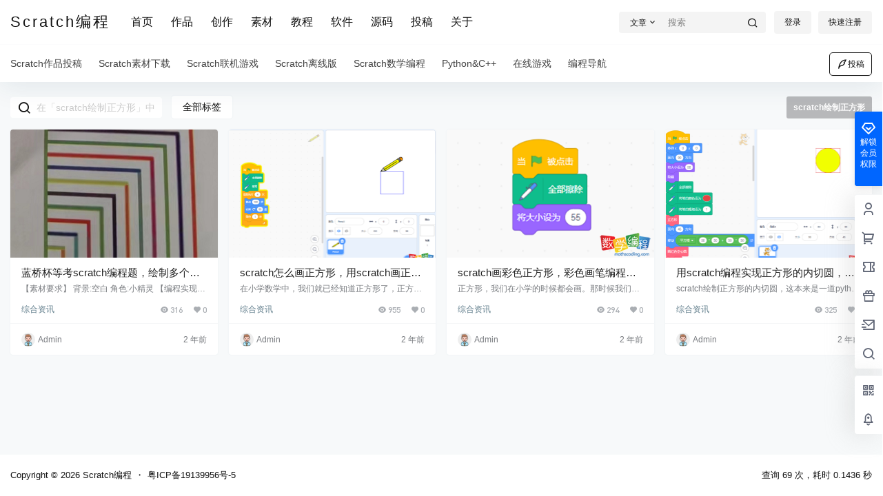

--- FILE ---
content_type: application/javascript
request_url: https://www.scratch5.com/img/ads.js?time=0.8270000754139084
body_size: 664
content:
var isUC=/UCBrowser/i.test(navigator.userAgent);
var isMobile=(function(){var regex_match=/(nokia|iphone|android|motorola|^mot-|softbank|foma|docomo|kddi|up.browser|up.link|htc|dopod|blazer|netfront|helio|hosin|huawei|novarra|CoolPad|webos|techfaith|palmsource|blackberry|alcatel|amoi|ktouch|nexian|samsung|^sam-|s[cg]h|^lge|ericsson|philips|sagem|wellcom|bunjalloo|maui|symbian|smartphone|midp|wap|phone|windows ce|iemobile|^spice|^bird|^zte-|longcos|pantech|gionee|^sie-|portalmmm|jigs browser|hiptop|^benq|haier|^lct|operas*mobi|opera*mini|320x320|240x320|176x220)/i;var u=navigator.userAgent;if(null==u){return true;}var result=regex_match.exec(u);if(null==result){return false}else{return true}})();
function _wz_pc(){
document.writeln("<div class=\"_qpbslaq08mn\"></div>");
document.writeln("    <script type=\"text/javascript\">");
document.writeln("        (window.slotbydup = window.slotbydup || []).push({");
document.writeln("            id: \"u6888003\",");
document.writeln("            container: \"_qpbslaq08mn\",");
document.writeln("            async: true");
document.writeln("        });");
document.writeln("    </script>");
}

function _wz_wap(){
document.writeln("<div class=\"_con0cdvhy8\"></div>");
document.writeln("    <script type=\"text/javascript\">");
document.writeln("        (window.slotbydup = window.slotbydup || []).push({");
document.writeln("            id: \"u6887195\",");
document.writeln("            container: \"_con0cdvhy8\",");
document.writeln("            async: true");
document.writeln("        });");
document.writeln("    </script>");   
}

function _sy_pc(){
document.writeln("<div class=\"_wmtc4j2flq\"></div>");
document.writeln("    <script type=\"text/javascript\">");
document.writeln("        (window.slotbydup = window.slotbydup || []).push({");
document.writeln("            id: \"u6888002\",");
document.writeln("            container: \"_wmtc4j2flq\",");
document.writeln("            async: true");
document.writeln("        });");
document.writeln("    </script>");
}

function _sy_pc_1(){
document.writeln("<div class=\"_q04lffon2it\"></div>");
document.writeln("    <script type=\"text/javascript\">");
document.writeln("        (window.slotbydup = window.slotbydup || []).push({");
document.writeln("            id: \"u6888004\",");
document.writeln("            container: \"_q04lffon2it\",");
document.writeln("            async: true");
document.writeln("        });");
document.writeln("    </script>");
}

function _wz_ads(){
    if(isMobile){
    }else{
    _wz_pc();
    }
}

function _lb_ads(){
    if(isMobile){
    }else{
    _sy_pc();
    }
}